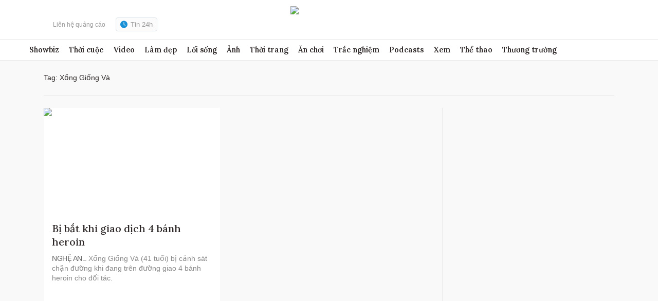

--- FILE ---
content_type: text/html; charset=utf-8
request_url: https://www.google.com/recaptcha/api2/aframe
body_size: 268
content:
<!DOCTYPE HTML><html><head><meta http-equiv="content-type" content="text/html; charset=UTF-8"></head><body><script nonce="BPsG9nOzsF2WO7PprRgGBA">/** Anti-fraud and anti-abuse applications only. See google.com/recaptcha */ try{var clients={'sodar':'https://pagead2.googlesyndication.com/pagead/sodar?'};window.addEventListener("message",function(a){try{if(a.source===window.parent){var b=JSON.parse(a.data);var c=clients[b['id']];if(c){var d=document.createElement('img');d.src=c+b['params']+'&rc='+(localStorage.getItem("rc::a")?sessionStorage.getItem("rc::b"):"");window.document.body.appendChild(d);sessionStorage.setItem("rc::e",parseInt(sessionStorage.getItem("rc::e")||0)+1);localStorage.setItem("rc::h",'1769068980859');}}}catch(b){}});window.parent.postMessage("_grecaptcha_ready", "*");}catch(b){}</script></body></html>

--- FILE ---
content_type: application/javascript; charset=utf-8
request_url: https://fundingchoicesmessages.google.com/f/AGSKWxVBTblqe_W3T2zUXLazdEpvfXSHCF7IQMOCslx81zp_wU8yVIwuny81BlvQVt0y7Q9cRonHppsNC3EfTbdpBJjkZMS-bQYQZH-UIXCV3SKcC4tmB2es2mbqBVC9uyfpSbi4PskerFalVUTQeYgwuASfC5rC5JXWRKedQDte4iyTYox-FYLxxHMf7vnJ/_div/bci-ads./adsi-j./bottom728.html/advert33.
body_size: -1289
content:
window['e741ea88-d841-4a13-a82f-610328c13fc1'] = true;